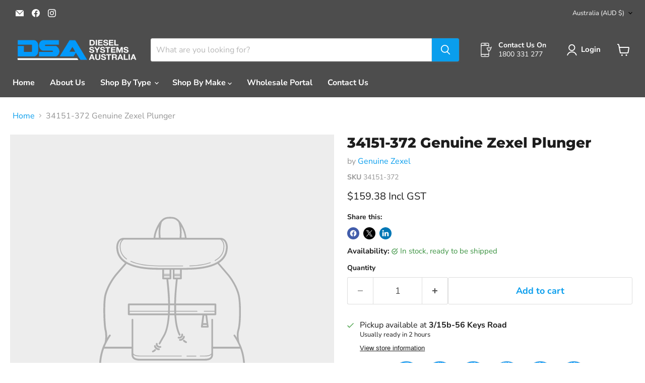

--- FILE ---
content_type: text/javascript; charset=utf-8
request_url: https://dieselsystemsaustralia.com.au/products/34151-372-genuine-zexel-plunger.js
body_size: 190
content:
{"id":5044143816839,"title":"34151-372 Genuine Zexel Plunger","handle":"34151-372-genuine-zexel-plunger","description":"\u003cdiv\u003e\n\u003cdiv\u003eGenuine Zexel Plunger\u003c\/div\u003e\n\u003cdiv\u003e\n\u003cdiv\u003e\u003cspan\u003e\u003cspan style=\"color: #00aaff;\"\u003e\u003cb\u003eStamping:\u003c\/b\u003e\u003c\/span\u003e P117\u003c\/span\u003e\u003c\/div\u003e\n\u003cdiv\u003e\u003cspan\u003e\u003cspan style=\"color: #00aaff;\"\u003e\u003cb\u003e\u003c\/b\u003e\u003c\/span\u003e\u003c\/span\u003e\u003c\/div\u003e\n\u003c\/div\u003e\n\u003cdiv\u003e\u003c\/div\u003e\n\u003cdiv\u003e\n\u003cdiv\u003e\u003cbr\u003e\u003c\/div\u003e\n\u003cdiv\u003e\n\u003ch6\u003eApplications\u003c\/h6\u003e\n\u003cdiv\u003e\u003cspan\u003eZexel, Bosch, Hino\u003c\/span\u003e\u003c\/div\u003e\n\u003c\/div\u003e\n\u003c\/div\u003e\n\u003c\/div\u003e\n\u003cdiv\u003e\n\u003cdiv\u003e\n\u003cdiv\u003e\n\u003cspan\u003e\u003c\/span\u003e\u003cbr\u003e\n\u003c\/div\u003e\n\u003ch6\u003e\u003cspan\u003eCross References\u003c\/span\u003e\u003c\/h6\u003e\n\u003cspan\u003e\u003cspan style=\"color: #00aaff;\"\u003e\u003cstrong\u003eBosch\u003c\/strong\u003e\u003c\/span\u003e 9 413 610 239, 9413610239\u003c\/span\u003e\n\u003c\/div\u003e\n\u003cdiv\u003e\u003cspan\u003e\u003cstrong\u003e\u003cspan style=\"color: #00aaff;\"\u003eHino\u003c\/span\u003e\u003c\/strong\u003e 22104-2000A\u003c\/span\u003e\u003c\/div\u003e\n\u003cdiv\u003e\u003cspan\u003e\u003cspan style=\"color: #00aaff;\"\u003e\u003cstrong\u003eMitsubishi\u003c\/strong\u003e\u003c\/span\u003e 9413610239\u003c\/span\u003e\u003c\/div\u003e\n\u003cdiv\u003e\u003cspan\u003e\u003cspan style=\"color: #00aaff;\"\u003e\u003cstrong\u003eZexel\u003c\/strong\u003e\u003c\/span\u003e 134151-3720\u003c\/span\u003e\u003c\/div\u003e\n\u003cdiv\u003e\u003cspan color=\"#00aaff\" style=\"color: #00aaff;\"\u003e\u003cb\u003e\u003c\/b\u003e\u003c\/span\u003e\u003c\/div\u003e\n\u003c\/div\u003e","published_at":"2020-05-13T11:20:49+10:00","created_at":"2020-05-13T11:20:49+10:00","vendor":"Genuine Zexel","type":"Plungers\/Elements","tags":[],"price":15938,"price_min":15938,"price_max":15938,"available":true,"price_varies":false,"compare_at_price":null,"compare_at_price_min":0,"compare_at_price_max":0,"compare_at_price_varies":false,"variants":[{"id":34163233915015,"title":"Default Title","option1":"Default Title","option2":null,"option3":null,"sku":"34151-372","requires_shipping":true,"taxable":true,"featured_image":null,"available":true,"name":"34151-372 Genuine Zexel Plunger","public_title":null,"options":["Default Title"],"price":15938,"weight":0,"compare_at_price":null,"inventory_management":"shopify","barcode":"","requires_selling_plan":false,"selling_plan_allocations":[]}],"images":[],"featured_image":null,"options":[{"name":"Title","position":1,"values":["Default Title"]}],"url":"\/products\/34151-372-genuine-zexel-plunger","requires_selling_plan":false,"selling_plan_groups":[]}